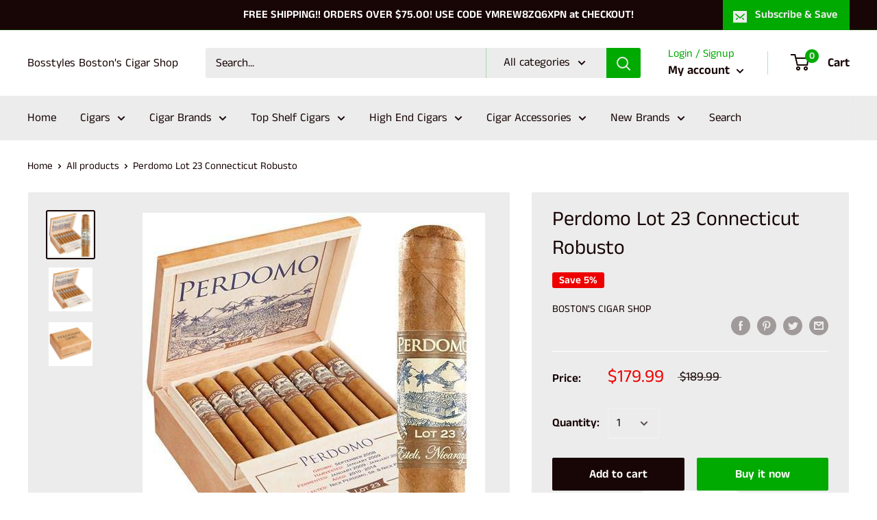

--- FILE ---
content_type: image/svg+xml
request_url: https://cdn.shopify.com/s/files/1/0184/4255/1360/files/original-payment-discover-4.svg?v=1608622809
body_size: -423
content:
<svg xmlns="http://www.w3.org/2000/svg" viewBox="0 0 30.7 14.4"><path d="M32,11.3s-8.8,6.2-24.9,9H32Z" transform="translate(-1.3 -5.9)" fill="#ef7622"></path><path d="M2.6,6.1H1.3v4.7H2.6a2.4,2.4,0,0,0,1.7-.5A2.3,2.3,0,0,0,2.6,6.1ZM3.7,9.6a1.7,1.7,0,0,1-1.3.4H2.2V6.9h.2a1.7,1.7,0,0,1,1.3.4,1.6,1.6,0,0,1,.5,1.2A1.6,1.6,0,0,1,3.7,9.6Z" transform="translate(-1.3 -5.9)" fill="#231f20"></path><rect x="4.3" y="0.2" width="0.9" height="4.7" fill="#231f20"></rect><path d="M8.7,7.9c-.5-.2-.7-.3-.7-.6s.3-.5.7-.5a.9.9,0,0,1,.7.4l.5-.6A2.1,2.1,0,0,0,8.5,6,1.4,1.4,0,0,0,7.1,7.4c0,.6.3,1,1.2,1.3l.6.3a.6.6,0,0,1,.3.5.7.7,0,0,1-.7.7,1.1,1.1,0,0,1-1-.6l-.6.6a1.8,1.8,0,0,0,1.6.9,1.5,1.5,0,0,0,1.6-1.5C10.1,8.6,9.8,8.3,8.7,7.9Z" transform="translate(-1.3 -5.9)" fill="#231f20"></path><path d="M10.3,8.5a2.4,2.4,0,0,0,2.5,2.5l1.1-.3V9.6a1.5,1.5,0,0,1-1.1.5,1.5,1.5,0,0,1-1.6-1.6,1.6,1.6,0,0,1,1.5-1.6,1.5,1.5,0,0,1,1.1.5V6.3A2.3,2.3,0,0,0,12.9,6,2.5,2.5,0,0,0,10.3,8.5Z" transform="translate(-1.3 -5.9)" fill="#231f20"></path><polygon points="20 3.3 18.7 0.2 17.7 0.2 19.7 5 20.2 5 22.2 0.2 21.2 0.2 20 3.3" fill="#231f20"></polygon><polygon points="22.7 4.9 25.3 4.9 25.3 4.1 23.6 4.1 23.6 2.8 25.2 2.8 25.2 2 23.6 2 23.6 1 25.3 1 25.3 0.2 22.7 0.2 22.7 4.9" fill="#231f20"></polygon><path d="M30.1,7.5c0-.9-.6-1.4-1.7-1.4H27.1v4.7H28V8.9h.1l1.3,1.9h1.1l-1.5-2A1.2,1.2,0,0,0,30.1,7.5Zm-1.8.8H28V6.9h.3c.6,0,.9.2.9.7S28.9,8.3,28.3,8.3Z" transform="translate(-1.3 -5.9)" fill="#231f20"></path><path d="M19.3,8.5A2.5,2.5,0,1,1,16.8,6,2.5,2.5,0,0,1,19.3,8.5Z" transform="translate(-1.3 -5.9)" fill="#ef7622"></path><path d="M30.6,6.2h-.3v.4h.1v0h.1V6.3Zm-.2.1h0Z" transform="translate(-1.3 -5.9)" fill="#231f20"></path><path d="M30.5,5.9a.4.4,0,1,0,.4.4A.4.4,0,0,0,30.5,5.9Zm0,.7a.3.3,0,1,1,.3-.3A.3.3,0,0,1,30.5,6.6Z" transform="translate(-1.3 -5.9)" fill="#231f20"></path></svg>

--- FILE ---
content_type: image/svg+xml
request_url: https://cdn.shopify.com/s/files/1/0184/4255/1360/files/original-payment-diners-club.svg?v=1608622809
body_size: 6741
content:
<svg viewBox="0 0 512 134" xmlns="http://www.w3.org/2000/svg"><g><path d="M99.2846073,133.859556 C135.730546,134.036724 168.99913,104.20094 168.99913,67.9042032 C168.99913,28.2152635 135.730546,0.781815873 99.2846073,0.793193651 L67.9198305,0.793193651 C31.0374327,0.781815873 0.679116876,28.2217651 0.679116876,67.9042032 C0.679116876,104.209067 31.0374327,134.036724 67.9198305,133.859556 L99.2846073,133.859556" fill="#006095"></path><path d="M81.9093125,103.246832 L81.9093125,31.1751111 C96.4264536,36.7323429 106.732093,50.7578921 106.756522,67.2085333 C106.732093,83.6624254 96.4264536,97.6798476 81.9093125,103.246832 M29.3876835,67.2085333 C29.4202551,50.7676444 39.7096086,36.7502222 54.2186068,31.1767365 L54.2186068,103.232203 C39.7096086,97.6635937 29.4202551,83.6542984 29.3876835,67.2085333 M68.0664025,6.29353651 C34.3646168,6.30491429 7.05499834,33.5660698 7.04685545,67.2085333 C7.05499834,100.847746 34.3646168,128.104025 68.0664025,128.113778 C101.779588,128.104025 129.094092,100.847746 129.098978,67.2085333 C129.094092,33.5660698 101.779588,6.30491429 68.0664025,6.29353651" fill="#FFFFFF"></path><path d="M190.372583,29.4213079 C190.372583,23.1277714 187.081228,23.5406222 183.928302,23.473981 L183.928302,21.6551619 C186.661055,21.7884444 189.463837,21.7884444 192.203105,21.7884444 C195.145944,21.7884444 199.144103,21.6551619 204.336008,21.6551619 C222.49302,21.6551619 232.378486,33.7578667 232.378486,46.1515175 C232.378486,53.0805841 228.315185,70.5048381 203.490776,70.5048381 C199.917677,70.5048381 196.61655,70.3666794 193.323566,70.3666794 C190.17064,70.3666794 187.081228,70.4333206 183.928302,70.5048381 L183.928302,68.6843937 C188.131661,68.2634159 190.17064,68.1236317 190.372583,63.3644698 L190.372583,29.4213079 Z M197.245181,62.2461968 C197.245181,67.6343873 201.106539,68.2634159 204.53958,68.2634159 C219.688609,68.2634159 224.663914,56.856381 224.663914,46.4278349 C224.663914,33.3450159 216.249053,23.8982095 202.717202,23.8982095 C199.837877,23.8982095 198.513843,24.1030095 197.245181,24.1777778 L197.245181,62.2461968 Z M234.837639,68.686019 L236.168187,68.686019 C238.128994,68.686019 239.532828,68.686019 239.532828,66.371454 L239.532828,47.4095746 C239.532828,44.3326984 238.482395,43.905219 235.884814,42.5138794 L235.884814,41.3923556 C239.181055,40.4073651 243.110813,39.0842921 243.387671,38.8746159 C243.88113,38.5950476 244.299675,38.5202794 244.651448,38.5202794 C244.998335,38.5202794 245.143278,38.9412571 245.143278,39.5052698 L245.143278,66.371454 C245.143278,68.686019 246.685541,68.686019 248.651234,68.686019 L249.840096,68.686019 L249.840096,70.5064635 C247.45423,70.5064635 244.998335,70.3666794 242.480554,70.3666794 C239.95463,70.3666794 237.428706,70.434946 234.837639,70.5064635 L234.837639,68.686019 Z M242.340496,27.7455238 C240.513232,27.7455238 238.904197,26.0664889 238.904197,24.2460444 C238.904197,22.4938667 240.589775,20.8798476 242.340496,20.8798476 C244.157989,20.8798476 245.775166,22.3557079 245.775166,24.2460444 C245.775166,26.1380063 244.229646,27.7455238 242.340496,27.7455238 Z M256.502607,47.8273016 C256.502607,45.2396698 255.727404,44.5423746 252.439306,43.2128 L252.439306,41.8832254 C255.450546,40.9047365 258.323357,39.9912635 261.692884,38.5202794 C261.901342,38.5202794 262.106543,38.6633143 262.106543,39.2192 L262.106543,43.7703111 C266.109587,40.9047365 269.547514,38.5202794 274.250846,38.5202794 C280.206555,38.5202794 282.309048,42.8600889 282.309048,48.3197968 L282.309048,66.371454 C282.309048,68.686019 283.849683,68.686019 285.815376,68.686019 L287.077524,68.686019 L287.077524,70.5064635 C284.618371,70.5064635 282.164105,70.3666794 279.646324,70.3666794 C277.118771,70.3666794 274.592847,70.434946 272.070181,70.5064635 L272.070181,68.686019 L273.3307,68.686019 C275.298022,68.686019 276.693713,68.686019 276.693713,66.371454 L276.693713,48.2515302 C276.693713,44.2579302 274.250846,42.3025778 270.247802,42.3025778 C268.005251,42.3025778 264.428894,44.1197714 262.106543,45.6606476 L262.106543,66.371454 C262.106543,68.686019 263.658577,68.686019 265.622642,68.686019 L266.883161,68.686019 L266.883161,70.5064635 C264.428894,70.5064635 261.971371,70.3666794 259.447075,70.3666794 C256.926037,70.3666794 254.396856,70.434946 251.875818,70.5064635 L251.875818,68.686019 L253.141223,68.686019 C255.103659,68.686019 256.502607,68.686019 256.502607,66.371454 L256.502607,47.8273016 Z M292.409487,51.191873 C292.264543,51.822527 292.264543,52.8692825 292.409487,55.2504889 C292.821517,61.8967365 297.111191,67.3531937 302.711869,67.3531937 C306.574855,67.3531937 309.594238,65.253181 312.182048,62.6671746 L313.162452,63.6472889 C309.936239,67.9172063 305.938081,71.5548444 300.194088,71.5548444 C289.03996,71.5548444 286.799037,60.7752127 286.799037,56.2988698 C286.799037,42.5805206 296.050986,38.5202794 300.956262,38.5202794 C306.641627,38.5202794 312.747164,42.0880254 312.80905,49.5063365 C312.80905,49.9321905 312.80905,50.3466667 312.747164,50.7708952 L312.110391,51.191873 L292.409487,51.191873 Z M304.822506,48.9504508 C306.574855,48.9504508 306.778427,48.0386032 306.778427,47.1998984 C306.778427,43.6321524 304.607533,40.763327 300.677776,40.763327 C296.402759,40.763327 293.458291,43.905219 292.617945,48.9504508 L304.822506,48.9504508 Z M314.426228,68.686019 L316.320264,68.686019 C318.276186,68.686019 319.680019,68.686019 319.680019,66.371454 L319.680019,46.710654 C319.680019,44.5423746 317.088952,44.1197714 316.035263,43.5606349 L316.035263,42.5138794 C321.153882,40.3423492 323.959922,38.5202794 324.599953,38.5202794 C325.011983,38.5202794 325.220441,38.7299556 325.220441,39.4337524 L325.220441,45.7305397 L325.37027,45.7305397 C327.116105,43.0014984 330.067088,38.5202794 334.342104,38.5202794 C336.096082,38.5202794 338.337005,39.7084444 338.337005,42.2294349 C338.337005,44.1197714 337.008086,45.8036825 335.04565,45.8036825 C332.863355,45.8036825 332.863355,44.1197714 330.412346,44.1197714 C329.218599,44.1197714 325.293727,45.7305397 325.293727,49.9321905 L325.293727,66.371454 C325.293727,68.686019 326.692675,68.686019 328.658368,68.686019 L332.58324,68.686019 L332.58324,70.5064635 C328.72514,70.434946 325.790443,70.3666794 322.77106,70.3666794 C319.89662,70.3666794 316.950523,70.434946 314.426228,70.5064635 L314.426228,68.686019 Z M341.421531,60.7752127 C342.335163,65.3929651 345.137945,69.3150476 350.259822,69.3150476 C354.389895,69.3150476 355.932158,66.7956825 355.932158,64.3478349 C355.932158,56.0875683 340.651214,58.7450921 340.651214,47.4810921 C340.651214,43.5590095 343.810654,38.5202794 351.520341,38.5202794 C353.761264,38.5202794 356.775761,39.1525587 359.508514,40.5536508 L360.003602,47.6858921 L358.389681,47.6858921 C357.689393,43.2810667 355.236755,40.7617016 350.746767,40.7617016 C347.939099,40.7617016 345.278003,42.3708444 345.278003,45.379454 C345.278003,53.5730794 361.545865,51.0488381 361.545865,62.0348952 C361.545865,66.6526476 357.829451,71.5564698 349.48299,71.5564698 C346.67858,71.5564698 343.382338,70.5747302 340.931329,69.1768889 L340.157755,61.1279238 L341.421531,60.7752127 Z M424.863335,34.320254 L423.114243,34.320254 C421.778809,26.1380063 415.958272,22.8449524 408.108528,22.8449524 C400.040555,22.8449524 388.327824,28.2315175 388.327824,45.0267429 C388.327824,59.170946 398.433148,69.3150476 409.227361,69.3150476 C416.16673,69.3150476 421.922124,64.5575111 423.325958,57.2058413 L424.934992,57.6251937 L423.325958,67.8424381 C420.379861,69.6677587 412.455202,71.5548444 407.823527,71.5548444 C391.420493,71.5548444 381.044825,60.9865143 381.044825,45.2396698 C381.044825,30.8922921 393.873131,20.6019048 407.616698,20.6019048 C413.293919,20.6019048 418.76594,22.4272254 424.163047,24.3175619 L424.863335,34.320254 Z M427.392516,68.686019 L428.718178,68.686019 C430.687129,68.686019 432.090963,68.686019 432.090963,66.371454 L432.090963,27.3976889 C432.090963,22.8449524 431.038901,22.7051683 428.374548,21.9363556 L428.374548,20.8164571 C431.177331,19.9078603 434.123427,18.6481778 435.595662,17.8045968 C436.361093,17.3884952 436.92621,17.0325333 437.133039,17.0325333 C437.559726,17.0325333 437.701413,17.4567619 437.701413,18.0175238 L437.701413,66.371454 C437.701413,68.686019 439.242047,68.686019 441.20774,68.686019 L442.391716,68.686019 L442.391716,70.5064635 C440.015621,70.5064635 437.559726,70.3666794 435.035431,70.3666794 C432.512764,70.3666794 429.988469,70.434946 427.392516,70.5064635 L427.392516,68.686019 Z M472.414545,66.6526476 C472.414545,67.9172063 473.183234,67.9838476 474.373724,67.9838476 C475.217327,67.9838476 476.264503,67.9172063 477.179763,67.9172063 L477.179763,69.3898159 C474.16038,69.6677587 468.41313,71.1371175 467.079325,71.5564698 L466.725923,71.3451683 L466.725923,65.6790349 C462.525822,69.1069968 459.294723,71.5564698 454.311276,71.5564698 C450.52809,71.5564698 446.601589,69.1069968 446.601589,63.2311873 L446.601589,45.3111873 C446.601589,43.4907429 446.323103,41.7401905 442.399859,41.3923556 L442.399859,40.0611556 C444.927412,39.9928889 450.52809,39.5735365 451.443351,39.5735365 C452.220182,39.5735365 452.220182,40.0611556 452.220182,41.6020317 L452.220182,59.6536889 C452.220182,61.7569524 452.220182,67.7741714 458.315948,67.7741714 C460.700186,67.7741714 463.854741,65.9553524 466.795952,63.5107556 L466.795952,44.6772825 C466.795952,43.2810667 463.432939,42.5138794 460.91353,41.8133333 L460.91353,40.5536508 C467.217754,40.1310476 471.150769,39.5735365 471.8478,39.5735365 C472.414545,39.5735365 472.414545,40.0611556 472.414545,40.8348444 L472.414545,66.6526476 Z M486.36657,43.5606349 C489.167723,41.181054 492.955795,38.5202794 496.815524,38.5202794 C504.950269,38.5202794 509.852288,45.5940063 509.852288,53.2187429 C509.852288,62.385981 503.124634,71.5564698 493.090967,71.5564698 C487.907204,71.5564698 485.172822,69.8741841 483.347187,69.1069968 L481.246322,70.7128889 L479.778973,69.9457016 C480.399461,65.8171937 480.757748,61.7569524 480.757748,57.4886603 L480.757748,27.3976889 C480.757748,22.8449524 479.700801,22.7051683 477.038077,21.9363556 L477.038077,20.8164571 C479.849002,19.9078603 482.786956,18.6481778 484.262447,17.8045968 C485.032765,17.3884952 485.589738,17.0325333 485.807967,17.0325333 C486.228141,17.0325333 486.36657,17.4567619 486.36657,18.0175238 L486.36657,43.5606349 Z M486.36657,62.5940317 C486.36657,65.253181 488.889236,69.7376508 493.587683,69.7376508 C501.092169,69.7376508 504.245095,62.385981 504.245095,56.1542095 C504.245095,48.5977397 498.501102,42.3025778 493.029081,42.3025778 C490.428242,42.3025778 488.258977,43.9832381 486.36657,45.5940063 L486.36657,62.5940317 Z M183.848501,111.195022 L184.385932,111.195022 C185.757194,111.195022 187.206628,111.009727 187.206628,109.026743 L187.206628,89.0782476 C187.206628,87.0920127 185.757194,86.9034667 184.385932,86.9034667 L183.848501,86.9034667 L183.848501,85.7608127 C185.337021,85.7608127 187.626801,85.9103492 189.501294,85.9103492 C191.40673,85.9103492 193.693253,85.7608127 195.486317,85.7608127 L195.486317,86.9034667 L194.950515,86.9034667 C193.58251,86.9034667 192.129819,87.0920127 192.129819,89.0782476 L192.129819,109.026743 C192.129819,111.009727 193.58251,111.195022 194.950515,111.195022 L195.486317,111.195022 L195.486317,112.342552 C193.655796,112.342552 191.36113,112.193016 189.46058,112.193016 C187.589344,112.193016 185.337021,112.342552 183.848501,112.342552 L183.848501,111.195022 Z M221.699903,104.83647 L221.776446,104.761702 L221.776446,90.4842159 C221.776446,87.3602032 219.599038,86.9034667 218.455776,86.9034667 L217.61543,86.9034667 L217.61543,85.7608127 C219.410123,85.7608127 221.165729,85.9119746 222.957165,85.9119746 C224.520599,85.9119746 226.090548,85.7608127 227.650726,85.7608127 L227.650726,86.9034667 L227.082352,86.9034667 C225.474946,86.9034667 223.681882,87.2090413 223.681882,91.7390222 L223.681882,109.069003 C223.681882,110.400203 223.720968,111.731403 223.908254,112.911441 L222.45882,112.911441 L202.811659,91.0514794 L202.811659,106.74306 C202.811659,110.055619 203.454948,111.195022 206.396159,111.195022 L207.042704,111.195022 L207.042704,112.342552 C205.404355,112.342552 203.766006,112.193016 202.122771,112.193016 C200.411136,112.193016 198.653901,112.342552 196.935751,112.342552 L196.935751,111.195022 L197.469925,111.195022 C200.101706,111.195022 200.901338,109.408711 200.901338,106.365968 L200.901338,90.3265524 C200.901338,88.1972825 199.142474,86.9034667 197.432467,86.9034667 L196.935751,86.9034667 L196.935751,85.7608127 C198.383557,85.7608127 199.872077,85.9119746 201.318254,85.9119746 C202.464772,85.9119746 203.573834,85.7608127 204.717095,85.7608127 L221.699903,104.83647 Z M233.365405,87.6641524 C230.499108,87.6641524 230.391622,88.3500698 229.818362,91.1262476 L228.675101,91.1262476 C228.823301,90.0616127 229.017102,88.9969778 229.132731,87.8900825 C229.287446,86.8221968 229.360732,85.7608127 229.360732,84.6571683 L230.275993,84.6571683 C230.583794,85.8014476 231.536512,85.7608127 232.572287,85.7608127 L252.253648,85.7608127 C253.286166,85.7608127 254.237256,85.7234286 254.317056,84.5791492 L255.227431,84.7319365 C255.07923,85.7608127 254.924515,86.7864381 254.808886,87.8169397 C254.738857,88.8458159 254.738857,89.8746921 254.738857,90.9003175 L253.592339,91.3229206 C253.514167,89.915327 253.321995,87.6641524 250.768385,87.6641524 L244.51139,87.6641524 L244.51139,107.923098 C244.51139,110.86019 245.848452,111.195022 247.675716,111.195022 L248.400433,111.195022 L248.400433,112.342552 C246.913542,112.342552 244.241046,112.193016 242.184152,112.193016 C239.894372,112.193016 237.221876,112.342552 235.731728,112.342552 L235.731728,111.195022 L236.456445,111.195022 C238.562196,111.195022 239.624028,111.008102 239.624028,108.002743 L239.624028,87.6641524 L233.365405,87.6641524 Z M256.447235,111.195022 L256.983037,111.195022 C258.355928,111.195022 259.806991,111.009727 259.806991,109.026743 L259.806991,89.0782476 C259.806991,87.0920127 258.355928,86.9034667 256.983037,86.9034667 L256.447235,86.9034667 L256.447235,85.7608127 C258.769587,85.7608127 262.746574,85.9103492 265.9451,85.9103492 C269.155027,85.9103492 273.117356,85.7608127 275.710052,85.7608127 C275.644909,87.3959619 275.682366,89.9137016 275.793109,91.5878603 L274.643333,91.8934349 C274.459304,89.419581 274.003302,87.4398476 269.993744,87.4398476 L264.695981,87.4398476 L264.695981,97.4132825 L269.229941,97.4132825 C271.518093,97.4132825 272.018066,96.1227175 272.244439,94.0617143 L273.386071,94.0617143 C273.311157,95.5505778 273.272071,97.0345651 273.272071,98.516927 C273.272071,99.9684063 273.311157,101.413384 273.386071,102.859987 L272.244439,103.085917 C272.018066,100.80386 271.902437,99.3182476 269.26577,99.3182476 L264.695981,99.3182476 L264.695981,108.189663 C264.695981,110.665143 266.899447,110.665143 269.342313,110.665143 C273.923502,110.665143 275.942938,110.357943 277.089457,106.02301 L278.156175,106.284698 C277.657831,108.308317 277.201829,110.320559 276.863085,112.342552 C274.416961,112.342552 270.029573,112.193016 266.599788,112.193016 C263.161861,112.193016 258.621387,112.342552 256.447235,112.342552 L256.447235,111.195022 Z M283.305738,89.7950476 C283.305738,87.0172444 281.779761,86.9034667 280.594156,86.9034667 L279.906896,86.9034667 L279.906896,85.7591873 C281.12833,85.7591873 283.493024,85.9119746 285.82189,85.9119746 C288.108413,85.9119746 289.942192,85.7591873 291.963257,85.7591873 C296.767561,85.7591873 301.045834,87.0530032 301.045834,92.4655746 C301.045834,95.8870349 298.757683,97.9821714 295.743185,99.1687111 L302.265639,108.909714 C303.335614,110.520483 304.094531,110.972343 305.967396,111.193397 L305.967396,112.342552 C304.706877,112.342552 303.485443,112.193016 302.228181,112.193016 C301.045834,112.193016 299.821144,112.342552 298.643682,112.342552 C295.705728,108.496863 293.181433,104.38461 290.704366,99.9992889 L288.191471,99.9992889 L288.191471,108.152279 C288.191471,111.087746 289.561105,111.193397 291.313454,111.193397 L292.002342,111.193397 L292.002342,112.342552 C289.823306,112.342552 287.618211,112.193016 285.440803,112.193016 C283.607025,112.193016 281.813961,112.342552 279.906896,112.342552 L279.906896,111.193397 L280.594156,111.193397 C282.011019,111.193397 283.305738,110.554616 283.305738,109.143771 L283.305738,89.7950476 Z M288.191471,98.627454 L290.054564,98.627454 C293.873578,98.627454 295.928843,97.1841016 295.928843,92.688254 C295.928843,89.3041778 293.756321,87.1326476 290.357479,87.1326476 C289.21096,87.1326476 288.722387,87.2496762 288.191471,87.2838095 L288.191471,98.627454 Z M331.871552,104.83647 L331.939952,104.761702 L331.939952,90.4842159 C331.939952,87.3602032 329.769058,86.9034667 328.625796,86.9034667 L327.788708,86.9034667 L327.788708,85.7608127 C329.581772,85.7608127 331.330864,85.9119746 333.128814,85.9119746 C334.695505,85.9119746 336.252426,85.7608127 337.828889,85.7608127 L337.828889,86.9034667 L337.252372,86.9034667 C335.65148,86.9034667 333.856788,87.2090413 333.856788,91.7390222 L333.856788,109.069003 C333.856788,110.400203 333.892617,111.731403 334.081532,112.911441 L332.635355,112.911441 L312.986565,91.0514794 L312.986565,106.74306 C312.986565,110.055619 313.633111,111.195022 316.571065,111.195022 L317.219239,111.195022 L317.219239,112.342552 C315.58089,112.342552 313.939283,112.193016 312.300934,112.193016 C310.577899,112.193016 308.823921,112.342552 307.109029,112.342552 L307.109029,111.195022 L307.638316,111.195022 C310.274984,111.195022 311.076244,109.408711 311.076244,106.365968 L311.076244,90.3265524 C311.076244,88.1972825 309.320637,86.9034667 307.605745,86.9034667 L307.109029,86.9034667 L307.109029,85.7608127 C308.553577,85.7608127 310.048611,85.9119746 311.498045,85.9119746 C312.633164,85.9119746 313.743854,85.7608127 314.892001,85.7608127 L331.871552,104.83647 Z M343.963741,106.897473 C343.576139,108.189663 343.11688,109.186032 343.11688,109.865448 C343.11688,111.009727 344.721029,111.195022 345.976663,111.195022 L346.40335,111.195022 L346.40335,112.342552 C344.874116,112.259657 343.315567,112.194641 341.778189,112.194641 C340.406927,112.194641 339.042179,112.259657 337.662774,112.342552 L337.662774,111.195022 L337.894032,111.195022 C339.380923,111.195022 340.643071,110.320559 341.206559,108.717917 L347.318611,91.246527 C347.808812,89.8373079 348.502587,87.9323429 348.732216,86.5182476 C349.947135,86.1053968 351.476369,85.3447111 352.201086,84.8863492 C352.318344,84.8457143 352.385116,84.8067048 352.50563,84.8067048 C352.619631,84.8067048 352.68966,84.8067048 352.775974,84.9237333 C352.889975,85.2276825 352.997461,85.5706413 353.121233,85.8745905 L360.140402,105.792203 C360.596404,107.123403 361.050777,108.530997 361.544236,109.678527 C362.006752,110.744787 362.808013,111.195022 364.068532,111.195022 L364.296533,111.195022 L364.296533,112.342552 C362.580012,112.259657 360.860234,112.194641 359.03297,112.194641 C357.164991,112.194641 355.251412,112.259657 353.305262,112.342552 L353.305262,111.195022 L353.728692,111.195022 C354.60161,111.195022 356.095016,111.047111 356.095016,110.093003 C356.095016,109.600508 355.751386,108.573257 355.324698,107.350959 L353.841064,102.934756 L345.180288,102.934756 L343.963741,106.897473 Z M349.531848,90.025854 L349.453676,90.025854 L345.905005,100.80386 L353.034918,100.80386 L349.531848,90.025854 Z M365.975596,87.6641524 C363.112557,87.6641524 362.998556,88.3500698 362.425297,91.1262476 L361.278778,91.1262476 C361.428607,90.0616127 361.622408,88.9969778 361.741294,87.8900825 C361.892752,86.8221968 361.964409,85.7608127 361.964409,84.6571683 L362.884556,84.6571683 C363.187471,85.8014476 364.145075,85.7608127 365.171079,85.7608127 L384.862211,85.7608127 C385.888215,85.7608127 386.840933,85.7234286 386.919105,84.5791492 L387.832737,84.7319365 C387.686165,85.7608127 387.533078,86.7864381 387.419078,87.8169397 C387.334392,88.8458159 387.334392,89.8746921 387.334392,90.9003175 L386.192759,91.3229206 C386.12273,89.915327 385.930558,87.6641524 383.373691,87.6641524 L377.115067,87.6641524 L377.115067,107.923098 C377.115067,110.86019 378.453758,111.195022 380.281022,111.195022 L381.007368,111.195022 L381.007368,112.342552 C379.518848,112.342552 376.849609,112.193016 374.78783,112.193016 C372.502935,112.193016 369.825554,112.342552 368.338662,112.342552 L368.338662,111.195022 L369.063379,111.195022 C371.165873,111.195022 372.232591,111.008102 372.232591,108.002743 L372.232591,87.6641524 L365.975596,87.6641524 Z M389.239828,111.195022 L389.774001,111.195022 C391.151778,111.195022 392.594698,111.009727 392.594698,109.026743 L392.594698,89.0782476 C392.594698,87.0920127 391.151778,86.9034667 389.774001,86.9034667 L389.239828,86.9034667 L389.239828,85.7608127 C390.731605,85.7608127 393.016499,85.9103492 394.882849,85.9103492 C396.796428,85.9103492 399.08458,85.7608127 400.880901,85.7608127 L400.880901,86.9034667 L400.346727,86.9034667 C398.970579,86.9034667 397.517888,87.0920127 397.517888,89.0782476 L397.517888,109.026743 C397.517888,111.009727 398.970579,111.195022 400.346727,111.195022 L400.880901,111.195022 L400.880901,112.342552 C399.047122,112.342552 396.757342,112.193016 394.851906,112.193016 C392.979042,112.193016 390.731605,112.342552 389.239828,112.342552 L389.239828,111.195022 Z M416.096702,85.1919238 C424.231447,85.1919238 430.713186,90.2209016 430.713186,98.3316317 C430.713186,107.090895 424.417105,112.913067 416.293759,112.913067 C408.1981,112.913067 402.020905,107.430603 402.020905,99.2434794 C402.020905,91.324546 408.162271,85.1919238 416.096702,85.1919238 Z M416.673218,111.237283 C424.076732,111.237283 425.364937,104.721067 425.364937,99.1703365 C425.364937,93.601727 422.360211,86.8644571 416.023416,86.8644571 C409.344619,86.8644571 407.36264,92.8069079 407.36264,97.9041524 C407.36264,104.721067 410.491137,111.237283 416.673218,111.237283 Z M456.423541,104.83647 L456.501713,104.761702 L456.501713,90.4842159 C456.501713,87.3602032 454.321047,86.9034667 453.176157,86.9034667 L452.34884,86.9034667 L452.34884,85.7608127 C454.13539,85.7608127 455.892625,85.9119746 457.679174,85.9119746 C459.250752,85.9119746 460.814186,85.7608127 462.380878,85.7608127 L462.380878,86.9034667 L461.804362,86.9034667 C460.205098,86.9034667 458.408777,87.2090413 458.408777,91.7390222 L458.408777,109.069003 C458.408777,110.400203 458.444606,111.731403 458.638407,112.911441 L457.190601,112.911441 L437.536926,91.0514794 L437.536926,106.74306 C437.536926,110.055619 438.186729,111.195022 441.121426,111.195022 L441.772857,111.195022 L441.772857,112.342552 C440.13125,112.342552 438.49453,112.193016 436.852924,112.193016 C435.136403,112.193016 433.37591,112.342552 431.657761,112.342552 L431.657761,111.195022 L432.19682,111.195022 C434.833487,111.195022 435.626605,109.408711 435.626605,106.365968 L435.626605,90.3265524 C435.626605,88.1972825 433.880769,86.9034667 432.156106,86.9034667 L431.657761,86.9034667 L431.657761,85.7608127 C433.110452,85.7608127 434.598972,85.9119746 436.046778,85.9119746 C437.190039,85.9119746 438.294215,85.7608127 439.442362,85.7608127 L456.423541,104.83647 Z M468.510844,106.897473 C468.136272,108.189663 467.673755,109.186032 467.673755,109.865448 C467.673755,111.009727 469.281162,111.195022 470.531909,111.195022 L470.958597,111.195022 L470.958597,112.342552 C469.430991,112.259657 467.864299,112.194641 466.338322,112.194641 C464.960545,112.194641 463.59254,112.259657 462.224535,112.342552 L462.224535,111.195022 L462.441136,111.195022 C463.934541,111.195022 465.198317,110.320559 465.761805,108.717917 L471.875486,91.246527 C472.368945,89.8373079 473.059462,87.9323429 473.280948,86.5182476 C474.50401,86.1053968 476.028359,85.3447111 476.75959,84.8863492 C476.868705,84.8457143 476.945248,84.8067048 477.060877,84.8067048 C477.174877,84.8067048 477.248163,84.8067048 477.324707,84.9237333 C477.440336,85.2276825 477.557593,85.5706413 477.673222,85.8745905 L484.689135,105.792203 C485.146765,107.123403 485.602767,108.530997 486.104369,109.678527 C486.561999,110.744787 487.366516,111.195022 488.62215,111.195022 L488.855036,111.195022 L488.855036,112.342552 C487.135258,112.259657 485.417109,112.194641 483.58333,112.194641 C481.718609,112.194641 479.806659,112.259657 477.860509,112.342552 L477.860509,111.195022 L478.28231,111.195022 C479.153599,111.195022 480.651891,111.047111 480.651891,110.093003 C480.651891,109.600508 480.305004,108.573257 479.879945,107.350959 L478.397939,102.934756 L469.735535,102.934756 L468.510844,106.897473 Z M474.087094,90.025854 L474.010551,90.025854 L470.456995,100.80386 L477.598308,100.80386 L474.087094,90.025854 Z M498.46853,108.609016 C498.46853,110.135263 499.528734,110.588749 500.750167,110.744787 C502.31523,110.86019 504.031751,110.86019 505.792244,110.666768 C507.391507,110.474971 508.764398,109.563124 509.450029,108.609016 C510.059117,107.770311 510.401118,106.705676 510.634005,105.866971 L511.739809,105.866971 C511.321265,108.036876 510.785463,110.174273 510.324575,112.342552 C506.97622,112.342552 503.606693,112.194641 500.258337,112.194641 C496.895324,112.194641 493.542083,112.342552 490.183956,112.342552 L490.183956,111.195022 L490.709986,111.195022 C492.089391,111.195022 493.581169,111.009727 493.581169,108.6464 L493.581169,89.0766222 C493.581169,87.0920127 492.089391,86.9034667 490.709986,86.9034667 L490.183956,86.9034667 L490.183956,85.7608127 C492.201763,85.7608127 494.188628,85.9119746 496.208064,85.9119746 C498.160729,85.9119746 500.064536,85.7608127 502.012315,85.7608127 L502.012315,86.9034667 L501.053083,86.9034667 C499.606906,86.9034667 498.46853,86.945727 498.46853,88.9595937 L498.46853,108.609016 Z" fill="#1A1918"></path></g></svg>